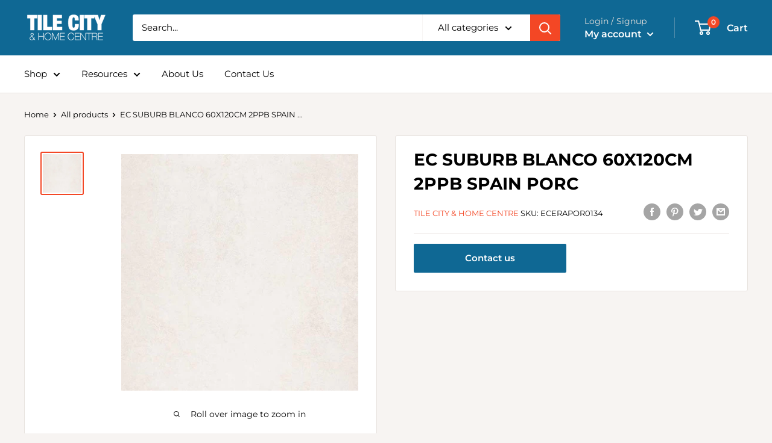

--- FILE ---
content_type: text/css
request_url: https://tilecityja.com/cdn/shop/t/12/assets/globorequestforquote.css?v=117881744229489639641700761342
body_size: 9914
content:
.ui-helper-hidden{display:none}.ui-helper-hidden-accessible{border:0;clip:rect(0 0 0 0);height:1px;margin:-1px;overflow:hidden;padding:0;position:absolute;width:1px}.ui-helper-reset{margin:0;padding:0;border:0;outline:0;line-height:1.3;text-decoration:none;font-size:100%;list-style:none}.ui-helper-clearfix:after,.ui-helper-clearfix:before{content:"";display:table;border-collapse:collapse}.ui-helper-clearfix:after{clear:both}.ui-helper-clearfix{min-height:0}.ui-helper-zfix{width:100%;height:100%;top:0;left:0;position:absolute;opacity:0;filter:Alpha(Opacity=0)}.ui-front{z-index:100}.ui-state-disabled{cursor:default!important}.ui-icon{display:block;text-indent:-99999px;overflow:hidden;background-repeat:no-repeat}.ui-widget-overlay{position:fixed;top:0;left:0;width:100%;height:100%}.ui-datepicker{width:17em;padding:.2em .2em 0;display:none}.ui-datepicker .ui-datepicker-header{position:relative;padding:.2em 0}.ui-datepicker .ui-datepicker-next,.ui-datepicker .ui-datepicker-prev{position:absolute;top:2px;width:1.8em;height:1.8em}.ui-datepicker .ui-datepicker-next-hover,.ui-datepicker .ui-datepicker-prev-hover{top:1px}.ui-datepicker .ui-datepicker-prev{left:2px}.ui-datepicker .ui-datepicker-next{right:2px}.ui-datepicker .ui-datepicker-prev-hover{left:1px}.ui-datepicker .ui-datepicker-next-hover{right:1px}.ui-datepicker .ui-datepicker-next span,.ui-datepicker .ui-datepicker-prev span{display:block;position:absolute;left:50%;margin-left:-8px;top:50%;margin-top:-8px}.ui-datepicker .ui-datepicker-title{margin:0 2.3em;line-height:1.8em;text-align:center}.ui-datepicker .ui-datepicker-title select{font-size:1em;margin:1px 0}.ui-datepicker select.ui-datepicker-month,.ui-datepicker select.ui-datepicker-year{width:49%}.ui-datepicker table{width:100%;font-size:.9em;border-collapse:collapse;margin:0 0 .4em}.ui-datepicker th{padding:.7em .3em;text-align:center;font-weight:700;border:0}.ui-datepicker td{border:0;padding:1px}.ui-datepicker td a,.ui-datepicker td span{display:block;padding:.2em;text-align:right;text-decoration:none}.ui-datepicker .ui-datepicker-buttonpane{background-image:none;margin:.7em 0 0;padding:0 .2em;border-left:0;border-right:0;border-bottom:0}.ui-datepicker .ui-datepicker-buttonpane button{float:right;margin:.5em .2em .4em;cursor:pointer;padding:.2em .6em .3em;width:auto;overflow:visible}.ui-datepicker .ui-datepicker-buttonpane button.ui-datepicker-current{float:left}.ui-datepicker.ui-datepicker-multi{width:auto}.ui-datepicker-multi .ui-datepicker-group{float:left}.ui-datepicker-multi .ui-datepicker-group table{width:95%;margin:0 auto .4em}.ui-datepicker-multi-2 .ui-datepicker-group{width:50%}.ui-datepicker-multi-3 .ui-datepicker-group{width:33.3%}.ui-datepicker-multi-4 .ui-datepicker-group{width:25%}.ui-datepicker-multi .ui-datepicker-group-last .ui-datepicker-header,.ui-datepicker-multi .ui-datepicker-group-middle .ui-datepicker-header{border-left-width:0}.ui-datepicker-multi .ui-datepicker-buttonpane{clear:left}.ui-datepicker-row-break{clear:both;width:100%;font-size:0}.ui-datepicker-rtl{direction:rtl}.ui-datepicker-rtl .ui-datepicker-prev{right:2px;left:auto}.ui-datepicker-rtl .ui-datepicker-next{left:2px;right:auto}.ui-datepicker-rtl .ui-datepicker-prev:hover{right:1px;left:auto}.ui-datepicker-rtl .ui-datepicker-next:hover{left:1px;right:auto}.ui-datepicker-rtl .ui-datepicker-buttonpane{clear:right}.ui-datepicker-rtl .ui-datepicker-buttonpane button{float:left}.ui-datepicker-rtl .ui-datepicker-buttonpane button.ui-datepicker-current,.ui-datepicker-rtl .ui-datepicker-group{float:right}.ui-datepicker-rtl .ui-datepicker-group-last .ui-datepicker-header,.ui-datepicker-rtl .ui-datepicker-group-middle .ui-datepicker-header{border-right-width:0;border-left-width:1px}.ui-widget{font-family:Arial,Helvetica,sans-serif;font-size:1em}.ui-widget .ui-widget{font-size:1em}.ui-widget button,.ui-widget input,.ui-widget select,.ui-widget textarea{font-family:Arial,Helvetica,sans-serif;font-size:1em}.ui-widget-content{border:1px solid #ddd;background:#fff;color:#333}.ui-widget-content a{color:#333}.ui-widget-header{border:1px solid #ddd;background:#e9e9e9;color:#333;font-weight:700}.ui-widget-header a{color:#333}.ui-state-default,.ui-widget-content .ui-state-default,.ui-widget-header .ui-state-default{border:1px solid #c5c5c5;background:#f6f6f6;font-weight:400;color:#454545}.ui-state-default a,.ui-state-default a:link,.ui-state-default a:visited{color:#454545;text-decoration:none}.ui-state-focus,.ui-state-hover,.ui-widget-content .ui-state-focus,.ui-widget-content .ui-state-hover,.ui-widget-header .ui-state-focus,.ui-widget-header .ui-state-hover{border:1px solid #ccc;background:#ededed;font-weight:400;color:#2b2b2b}.ui-state-focus a,.ui-state-focus a:hover,.ui-state-focus a:link,.ui-state-focus a:visited,.ui-state-hover a,.ui-state-hover a:hover,.ui-state-hover a:link,.ui-state-hover a:visited{color:#2b2b2b;text-decoration:none}.ui-state-active,.ui-widget-content .ui-state-active,.ui-widget-header .ui-state-active{border:1px solid #003eff;background:#007fff;font-weight:400;color:#fff}.ui-state-active a,.ui-state-active a:link,.ui-state-active a:visited{color:#fff;text-decoration:none}.ui-state-highlight,.ui-widget-content .ui-state-highlight,.ui-widget-header .ui-state-highlight{border:1px solid #dad55e;background:#fffa90;color:#777620}.ui-state-highlight a,.ui-widget-content .ui-state-highlight a,.ui-widget-header .ui-state-highlight a{color:#777620}.ui-state-error,.ui-widget-content .ui-state-error,.ui-widget-header .ui-state-error{border:1px solid #f1a899;background:#fddfdf;color:#5f3f3f}.ui-state-error a,.ui-widget-content .ui-state-error a,.ui-widget-header .ui-state-error a,.ui-state-error-text,.ui-widget-content .ui-state-error-text,.ui-widget-header .ui-state-error-text{color:#5f3f3f}.ui-priority-primary,.ui-widget-content .ui-priority-primary,.ui-widget-header .ui-priority-primary{font-weight:700}.ui-priority-secondary,.ui-widget-content .ui-priority-secondary,.ui-widget-header .ui-priority-secondary{opacity:.7;filter:Alpha(Opacity=70);font-weight:400}.ui-state-disabled,.ui-widget-content .ui-state-disabled,.ui-widget-header .ui-state-disabled{opacity:.35;filter:Alpha(Opacity=35);background-image:none}.ui-state-disabled .ui-icon{filter:Alpha(Opacity=35)}.ui-icon{width:16px;height:16px}.ui-icon,.ui-widget-content .ui-icon{background-image:url(//ajax.googleapis.com/ajax/libs/jqueryui/1.12.1/themes/base/images/ui-icons_444444_256x240.png)}.ui-widget-header .ui-icon{background-image:url(//ajax.googleapis.com/ajax/libs/jqueryui/1.12.1/themes/base/images/ui-icons_444444_256x240.png)}.ui-state-default .ui-icon{background-image:url(//ajax.googleapis.com/ajax/libs/jqueryui/1.12.1/themes/base/images/ui-icons_777777_256x240.png)}.ui-state-focus .ui-icon,.ui-state-hover .ui-icon{background-image:url(//ajax.googleapis.com/ajax/libs/jqueryui/1.12.1/themes/base/images/ui-icons_555555_256x240.png)}.ui-state-active .ui-icon{background-image:url(//ajax.googleapis.com/ajax/libs/jqueryui/1.12.1/themes/base/images/ui-icons_ffffff_256x240.png)}.ui-state-highlight .ui-icon{background-image:url(//ajax.googleapis.com/ajax/libs/jqueryui/1.12.1/themes/base/images/ui-icons_777620_256x240.png)}.ui-state-error .ui-icon,.ui-state-error-text .ui-icon{background-image:url(//ajax.googleapis.com/ajax/libs/jqueryui/1.12.1/themes/base/images/ui-icons_cc0000_256x240.png)}.ui-icon-blank{background-position:16px 16px}.ui-icon-carat-1-n{background-position:0 0}.ui-icon-carat-1-ne{background-position:-16px 0}.ui-icon-carat-1-e{background-position:-32px 0}.ui-icon-carat-1-se{background-position:-48px 0}.ui-icon-carat-1-s{background-position:-64px 0}.ui-icon-carat-1-sw{background-position:-80px 0}.ui-icon-carat-1-w{background-position:-96px 0}.ui-icon-carat-1-nw{background-position:-112px 0}.ui-icon-carat-2-n-s{background-position:-128px 0}.ui-icon-carat-2-e-w{background-position:-144px 0}.ui-icon-triangle-1-n{background-position:0 -16px}.ui-icon-triangle-1-ne{background-position:-16px -16px}.ui-icon-triangle-1-e{background-position:-32px -16px}.ui-icon-triangle-1-se{background-position:-48px -16px}.ui-icon-triangle-1-s{background-position:-64px -16px}.ui-icon-triangle-1-sw{background-position:-80px -16px}.ui-icon-triangle-1-w{background-position:-96px -16px}.ui-icon-triangle-1-nw{background-position:-112px -16px}.ui-icon-triangle-2-n-s{background-position:-128px -16px}.ui-icon-triangle-2-e-w{background-position:-144px -16px}.ui-icon-arrow-1-n{background-position:0 -32px}.ui-icon-arrow-1-ne{background-position:-16px -32px}.ui-icon-arrow-1-e{background-position:-32px -32px}.ui-icon-arrow-1-se{background-position:-48px -32px}.ui-icon-arrow-1-s{background-position:-64px -32px}.ui-icon-arrow-1-sw{background-position:-80px -32px}.ui-icon-arrow-1-w{background-position:-96px -32px}.ui-icon-arrow-1-nw{background-position:-112px -32px}.ui-icon-arrow-2-n-s{background-position:-128px -32px}.ui-icon-arrow-2-ne-sw{background-position:-144px -32px}.ui-icon-arrow-2-e-w{background-position:-160px -32px}.ui-icon-arrow-2-se-nw{background-position:-176px -32px}.ui-icon-arrowstop-1-n{background-position:-192px -32px}.ui-icon-arrowstop-1-e{background-position:-208px -32px}.ui-icon-arrowstop-1-s{background-position:-224px -32px}.ui-icon-arrowstop-1-w{background-position:-240px -32px}.ui-icon-arrowthick-1-n{background-position:0 -48px}.ui-icon-arrowthick-1-ne{background-position:-16px -48px}.ui-icon-arrowthick-1-e{background-position:-32px -48px}.ui-icon-arrowthick-1-se{background-position:-48px -48px}.ui-icon-arrowthick-1-s{background-position:-64px -48px}.ui-icon-arrowthick-1-sw{background-position:-80px -48px}.ui-icon-arrowthick-1-w{background-position:-96px -48px}.ui-icon-arrowthick-1-nw{background-position:-112px -48px}.ui-icon-arrowthick-2-n-s{background-position:-128px -48px}.ui-icon-arrowthick-2-ne-sw{background-position:-144px -48px}.ui-icon-arrowthick-2-e-w{background-position:-160px -48px}.ui-icon-arrowthick-2-se-nw{background-position:-176px -48px}.ui-icon-arrowthickstop-1-n{background-position:-192px -48px}.ui-icon-arrowthickstop-1-e{background-position:-208px -48px}.ui-icon-arrowthickstop-1-s{background-position:-224px -48px}.ui-icon-arrowthickstop-1-w{background-position:-240px -48px}.ui-icon-arrowreturnthick-1-w{background-position:0 -64px}.ui-icon-arrowreturnthick-1-n{background-position:-16px -64px}.ui-icon-arrowreturnthick-1-e{background-position:-32px -64px}.ui-icon-arrowreturnthick-1-s{background-position:-48px -64px}.ui-icon-arrowreturn-1-w{background-position:-64px -64px}.ui-icon-arrowreturn-1-n{background-position:-80px -64px}.ui-icon-arrowreturn-1-e{background-position:-96px -64px}.ui-icon-arrowreturn-1-s{background-position:-112px -64px}.ui-icon-arrowrefresh-1-w{background-position:-128px -64px}.ui-icon-arrowrefresh-1-n{background-position:-144px -64px}.ui-icon-arrowrefresh-1-e{background-position:-160px -64px}.ui-icon-arrowrefresh-1-s{background-position:-176px -64px}.ui-icon-arrow-4{background-position:0 -80px}.ui-icon-arrow-4-diag{background-position:-16px -80px}.ui-icon-extlink{background-position:-32px -80px}.ui-icon-newwin{background-position:-48px -80px}.ui-icon-refresh{background-position:-64px -80px}.ui-icon-shuffle{background-position:-80px -80px}.ui-icon-transfer-e-w{background-position:-96px -80px}.ui-icon-transferthick-e-w{background-position:-112px -80px}.ui-icon-folder-collapsed{background-position:0 -96px}.ui-icon-folder-open{background-position:-16px -96px}.ui-icon-document{background-position:-32px -96px}.ui-icon-document-b{background-position:-48px -96px}.ui-icon-note{background-position:-64px -96px}.ui-icon-mail-closed{background-position:-80px -96px}.ui-icon-mail-open{background-position:-96px -96px}.ui-icon-suitcase{background-position:-112px -96px}.ui-icon-comment{background-position:-128px -96px}.ui-icon-person{background-position:-144px -96px}.ui-icon-print{background-position:-160px -96px}.ui-icon-trash{background-position:-176px -96px}.ui-icon-locked{background-position:-192px -96px}.ui-icon-unlocked{background-position:-208px -96px}.ui-icon-bookmark{background-position:-224px -96px}.ui-icon-tag{background-position:-240px -96px}.ui-icon-home{background-position:0 -112px}.ui-icon-flag{background-position:-16px -112px}.ui-icon-calendar{background-position:-32px -112px}.ui-icon-cart{background-position:-48px -112px}.ui-icon-pencil{background-position:-64px -112px}.ui-icon-clock{background-position:-80px -112px}.ui-icon-disk{background-position:-96px -112px}.ui-icon-calculator{background-position:-112px -112px}.ui-icon-zoomin{background-position:-128px -112px}.ui-icon-zoomout{background-position:-144px -112px}.ui-icon-search{background-position:-160px -112px}.ui-icon-wrench{background-position:-176px -112px}.ui-icon-gear{background-position:-192px -112px}.ui-icon-heart{background-position:-208px -112px}.ui-icon-star{background-position:-224px -112px}.ui-icon-link{background-position:-240px -112px}.ui-icon-cancel{background-position:0 -128px}.ui-icon-plus{background-position:-16px -128px}.ui-icon-plusthick{background-position:-32px -128px}.ui-icon-minus{background-position:-48px -128px}.ui-icon-minusthick{background-position:-64px -128px}.ui-icon-close{background-position:-80px -128px}.ui-icon-closethick{background-position:-96px -128px}.ui-icon-key{background-position:-112px -128px}.ui-icon-lightbulb{background-position:-128px -128px}.ui-icon-scissors{background-position:-144px -128px}.ui-icon-clipboard{background-position:-160px -128px}.ui-icon-copy{background-position:-176px -128px}.ui-icon-contact{background-position:-192px -128px}.ui-icon-image{background-position:-208px -128px}.ui-icon-video{background-position:-224px -128px}.ui-icon-script{background-position:-240px -128px}.ui-icon-alert{background-position:0 -144px}.ui-icon-info{background-position:-16px -144px}.ui-icon-notice{background-position:-32px -144px}.ui-icon-help{background-position:-48px -144px}.ui-icon-check{background-position:-64px -144px}.ui-icon-bullet{background-position:-80px -144px}.ui-icon-radio-on{background-position:-96px -144px}.ui-icon-radio-off{background-position:-112px -144px}.ui-icon-pin-w{background-position:-128px -144px}.ui-icon-pin-s{background-position:-144px -144px}.ui-icon-play{background-position:0 -160px}.ui-icon-pause{background-position:-16px -160px}.ui-icon-seek-next{background-position:-32px -160px}.ui-icon-seek-prev{background-position:-48px -160px}.ui-icon-seek-end{background-position:-64px -160px}.ui-icon-seek-start,.ui-icon-seek-first{background-position:-80px -160px}.ui-icon-stop{background-position:-96px -160px}.ui-icon-eject{background-position:-112px -160px}.ui-icon-volume-off{background-position:-128px -160px}.ui-icon-volume-on{background-position:-144px -160px}.ui-icon-power{background-position:0 -176px}.ui-icon-signal-diag{background-position:-16px -176px}.ui-icon-signal{background-position:-32px -176px}.ui-icon-battery-0{background-position:-48px -176px}.ui-icon-battery-1{background-position:-64px -176px}.ui-icon-battery-2{background-position:-80px -176px}.ui-icon-battery-3{background-position:-96px -176px}.ui-icon-circle-plus{background-position:0 -192px}.ui-icon-circle-minus{background-position:-16px -192px}.ui-icon-circle-close{background-position:-32px -192px}.ui-icon-circle-triangle-e{background-position:-48px -192px}.ui-icon-circle-triangle-s{background-position:-64px -192px}.ui-icon-circle-triangle-w{background-position:-80px -192px}.ui-icon-circle-triangle-n{background-position:-96px -192px}.ui-icon-circle-arrow-e{background-position:-112px -192px}.ui-icon-circle-arrow-s{background-position:-128px -192px}.ui-icon-circle-arrow-w{background-position:-144px -192px}.ui-icon-circle-arrow-n{background-position:-160px -192px}.ui-icon-circle-zoomin{background-position:-176px -192px}.ui-icon-circle-zoomout{background-position:-192px -192px}.ui-icon-circle-check{background-position:-208px -192px}.ui-icon-circlesmall-plus{background-position:0 -208px}.ui-icon-circlesmall-minus{background-position:-16px -208px}.ui-icon-circlesmall-close{background-position:-32px -208px}.ui-icon-squaresmall-plus{background-position:-48px -208px}.ui-icon-squaresmall-minus{background-position:-64px -208px}.ui-icon-squaresmall-close{background-position:-80px -208px}.ui-icon-grip-dotted-vertical{background-position:0 -224px}.ui-icon-grip-dotted-horizontal{background-position:-16px -224px}.ui-icon-grip-solid-vertical{background-position:-32px -224px}.ui-icon-grip-solid-horizontal{background-position:-48px -224px}.ui-icon-gripsmall-diagonal-se{background-position:-64px -224px}.ui-icon-grip-diagonal-se{background-position:-80px -224px}.ui-corner-all,.ui-corner-left,.ui-corner-tl,.ui-corner-top{border-top-left-radius:3px}.ui-corner-all,.ui-corner-right,.ui-corner-top,.ui-corner-tr{border-top-right-radius:3px}.ui-corner-all,.ui-corner-bl,.ui-corner-bottom,.ui-corner-left{border-bottom-left-radius:3px}.ui-corner-all,.ui-corner-bottom,.ui-corner-br,.ui-corner-right{border-bottom-right-radius:3px}.ui-widget-overlay{background:#aaa;opacity:.3;filter:Alpha(Opacity=30)}.ui-widget-shadow{margin:0;padding:5px;background:#666;opacity:.3;filter:Alpha(Opacity=30);border-radius:8px}.rfq-btn{position:relative;background:#3a3a3a;color:#fff;font-size:14px}.rfq-table{width:100%;max-width:100%;margin-bottom:20px}.required-asterisk{color:#c10000}.help-block.with-errors ul{margin:0}.help-block.with-errors ul li{color:#a94442}.rfq-table>tbody>tr>td,.rfq-table>tbody>tr>th,.rfq-table>tfoot>tr>td,.rfq-table>tfoot>tr>th,.rfq-table>thead>tr>td,.rfq-table>thead>tr>th{padding:8px;line-height:1.42857143;vertical-align:top;border-top:1px solid #ddd}.rfq-table>thead>tr>th{vertical-align:bottom;border-bottom:1px solid #ddd}.rfq-table>tbody+tbody{border-top:2px solid #ddd}.border-bottom{border-bottom:1px solid #e8e9eb}.cart_image{width:130px}.cart_image a{padding-right:35px}.cart_meta{padding-right:15px}.item_title{color:#3d4246;font-size:18px}.item_remove{background-color:#fff;color:#3d4246;padding:8px 10px;font-size:.75em;line-height:1;margin-top:4px;font-weight:600;text-transform:uppercase;letter-spacing:.08em;white-space:normal;display:inline-block;width:auto;text-decoration:none;text-align:center;vertical-align:middle;cursor:pointer;border:1px solid #e8e9eb!important}.item_option{padding:5px 0;font-size:.875em;font-style:italic}.item_qty{text-align:center;width:60px;padding:10px}.rfq_form .form-control,.rfq_form .item_custom_price{display:block;width:100%;height:34px;padding:6px 12px;font-size:14px;line-height:1.42857143;color:#555;background-color:#fff;background-image:none;border:1px solid #ccc;border-radius:4px;-webkit-transition:border-color ease-in-out .15s,-webkit-box-shadow ease-in-out .15s;-o-transition:border-color ease-in-out .15s,box-shadow ease-in-out .15s;transition:border-color ease-in-out .15s,box-shadow ease-in-out .15s}#rfq-page{width:100%}.rfq_form:not(.form-appended .rfq_form){max-width:1170px;margin:0 auto;padding-top:30px;clear:both}.rfq-btn{margin-top:5px;margin-bottom:5px;-webkit-appearance:initial}#rfq-product-form{padding:25px 0 0}.rfq_form label.control-label{font-weight:700}.rfq_form_page .form-group,.rfq_popup .quote-form .form-group{float:left;padding-left:15px;padding-right:15px}.rfq_form .form-group{margin-bottom:15px}.rfq_form .action-group{clear:both}.rfq_form .row:after{content:"";display:table;clear:both}.rfq_overlay{position:fixed;display:none;top:0;left:0;right:0;bottom:0;background:#00000080;z-index:999999}.rfq_popup{width:90%;max-width:400px;background:#fff;padding:15px;box-shadow:0 0 7px #585858;border-radius:3px;position:absolute;top:50%;left:50%;-webkit-transform:translate(-50%,-50%);-ms-transform:translate(-50%,-50%);transform:translate(-50%,-50%)}.rfq_popup p span{font-weight:700}.rfq_popup:not(.form-appended) a{display:block;background:#fff;border:2px solid #000;color:#000;font-size:13px;padding:6px 5px;width:45%;text-align:center;font-weight:700;text-transform:uppercase}.rfq_popup a:hover{background:#000;color:#fff}#rfq_view_quote{float:right}#rfq_continue_shopping{float:left}#close_rfq_popup{position:absolute;top:-10px;right:-10px;width:24px;height:24px;cursor:pointer;background:url([data-uri]) center no-repeat #000}#close_rfq_popup:hover{background-color:#e95144}#quote-preview .panel-body:after,#quote-preview .panel-body:before,#quote-preview .row:after,#quote-preview .row:before{display:table;content:" ";clear:both}#quote-preview h1{margin:.3em .5em 1em 0;color:#eb5e00;font-size:1.25em;line-height:1.2em;font-weight:700}#quote-preview .panel-default>.panel-heading{background:#6f8992;padding:5px 10px;border:none;border-radius:0!important;color:#fff;font-weight:700}#quote-preview .panel-body{padding:10px 15px;margin-bottom:15px;border:1px solid #d6d6d6;background:#fafafa;-webkit-box-shadow:none;box-shadow:none}#quote-preview table{margin-bottom:0!important;width:100%}#quote-preview .label{display:table-cell;font-size:100%;font-weight:700;line-height:1;color:#000;white-space:nowrap;vertical-align:middle;border-radius:0;text-align:left;border:1px solid #e8e9eb;padding:7px 14px}#quote-preview td{padding:7px!important}#quote-preview .label label{margin-bottom:0}#quote-preview{position:relative;min-height:88px}#loading-mask{display:none;font-size:12px;font-weight:700;text-align:center;opacity:.8;z-index:500}#loading-mask .loader{position:absolute;left:50%;margin-left:-63px}#quote-preview #quote-preview-loaded{display:none}.rfq-btn-719{width:100%;padding:12px 15px}.rfq-btn-775,.rfq-btn-829{width:100%}.rfq-btn-380,.rfq-btn-679,.rfq-btn-782{margin-left:10px}.rfq-btn-796{display:block;width:100%;line-height:1.4;white-space:normal}.product-form__cart-submit--small+.rfq-btn-796{max-width:300px!important}.rfq-success-message{color:#398f14;margin-bottom:25px}#rfq_product_form .rfq-btn{display:block}td.cart_image a{border:none!important}.product-form__item--submit button.rfq-btn{width:100%;max-width:300px;margin-bottom:0}@media only screen and (min-width:768px){.cart__image-wrapper{width:130px}}@media only screen and (max-width:768px){.rfq_form .form-group{width:100%;float:left;padding-left:15px;padding-right:15px}}input.rfq-price{display:block;border:1px solid #e8e9eb;background-color:#fff!important;height:40px!important;text-align:center;outline:0}.no_collection .rfq-btn{display:none!important}span.bullet{width:8px;height:8px;background:#000;border-radius:100%;position:absolute;top:50%;left:0;transform:translateY(-50%)}.custom_product_detail{position:relative;padding-left:15px;margin-left:15px;margin-bottom:5px;font-style:normal}.rfq_popup>p{margin-bottom:15px}.product-form__item--submit button.rfq-btn{width:100%;max-width:600px;margin-bottom:0}.g-disabled input#submitRFQForm{background:#ff66008c;cursor:no-drop}.rfq-success-message{color:#398f14;font-size:18px!important}.che-event-hire{display:inline-block!important}.che-event-hire #quoteCount{background:#fff;border-radius:50%;width:16px;height:16px;position:absolute;font-size:10px;text-align:center;line-height:16px;text-indent:2px;top:0;right:0;color:#000}.che-event-hire #quoteIcon{width:32px;height:32px}.text-right{text-align:right}.text-left{text-align:left}.rfq_form_page textarea.form-control{height:150px}.rfq-table td,.rfq-table th{border:none!important}.rfq-table thead tr{border-bottom:2px solid #b7b7b7}.rfq-table{border:2px solid #b7b7b7}.rfq-table thead tr th{text-transform:uppercase;font-size:14px;padding:15px}#quote-preview .panel-default>.panel-heading{padding:15px;border-bottom:2px solid #b7b7b7;font-weight:700;background:0 0;color:#000}#quote-preview .panel-default{border:2px solid #b7b7b7;margin-bottom:25px}#quote-preview .panel-body{border:none;background:0 0;padding:15px}#quote-preview table{border:none}#quote-preview .label,#quote-preview .value{border:none;font-size:14px;font-weight:unset}#quote-preview h1{font-weight:600;color:unset}.rfq-collection-btn-566{width:100%}.rfq-btn-566,.rfq-collection-btn-566{font-family:Karla,"Helvetica Neue",Helvetica,Arial,Sans-serif;font-weight:600;letter-spacing:.1em;padding:9px 14px;text-transform:uppercase;cursor:pointer;border-radius:4px;display:inline-block;outline:0;border:none}button.btn.button.rfq-btn.rfq-btn-838{padding:.625rem 1rem;font-family:Open Sans,sans-serif;font-weight:700;text-decoration:none;border-radius:3px;-webkit-transition:background-color .2s ease,width .2s ease,height .2s ease;transition:background-color .2s ease,width .2s ease,height .2s ease;display:inline-block;vertical-align:middle;width:calc(100% - 7.9375rem);padding:.875rem .3125rem;border:1px solid #c73a39;cursor:pointer}button.btn.button.rfq-btn.rfq-btn-838:hover{background:#cc4d4c;border:1px solid #cc4d4c}#rfq_product_form span.tooltip-element,.rfq_form_page span.tooltip-element{visibility:visible;color:#fff;background:#000;width:16px;height:16px;border-radius:8px;display:inline-block;text-align:center;line-height:16px;margin:0 5px;font-size:12px;cursor:default;position:relative}#rfq_product_form span.tooltip-element:hover:before,.rfq_form_page span.tooltip-element:hover:before{border:solid;border-color:#222 transparent;border-width:6px 6px 0;bottom:17px;content:"";left:2px;position:absolute;z-index:99;cursor:default}#rfq_product_form span.tooltip-element:hover:after,.rfq_form_page span.tooltip-element:hover:after{background:#262626;background:#000000e6;border-radius:5px 5px 5px 0;bottom:23px;color:#fff;content:attr(tooltip);padding:10px 5px;position:absolute;z-index:98;left:2px;width:230px;text-shadow:none;font-size:12px;line-height:1.5em;cursor:default;text-transform:initial}.loader{display:flex;margin:0 auto;border:4px solid #f3f3f3;border-radius:50%;border-top:4px solid #3498db;width:30px;height:30px;-webkit-animation:spin 2s linear infinite;animation:spin 2s linear infinite}@-webkit-keyframes spin{0%{-webkit-transform:rotate(0)}to{-webkit-transform:rotate(360deg)}}@keyframes spin{0%{transform:rotate(0)}to{transform:rotate(360deg)}}.globo-formbuilder+.loader{display:none}.globo-loader{color:#fff}.total .quote_total{float:right;font-weight:700}.rfq-btn.rfq-btn-cart ul.tooltip{position:absolute;left:-25%;bottom:calc(100% + 10px);background:#fff;color:#000;border-radius:5px;box-shadow:#00000059 0 5px 15px;text-align:left;padding:10px;font-weight:400;text-transform:none;width:150%;display:none}.rfq-btn.rfq-btn-cart:hover ul.tooltip{display:block}.rfq-btn.rfq-btn-cart ul.tooltip li.product-unquoted{list-style-type:"- ";list-style-position:inside}.rfq-btn.rfq-btn-cart ul:after{content:"";position:absolute;left:50%;bottom:-9px;border-width:4px 4px 0 4px;border-style:solid;border-color:#fff transparent transparent transparent;margin-bottom:6px;margin-left:-4px}.form-group.width-33{width:33%}.form-group.width-50{width:50%}.form-group.width-100{width:100%}.item_title a{border-bottom:none!important}.rfq-table thead tr th.remove,.td_remove{width:50px}.minus-qty{border-right:none;display:block;float:left;cursor:pointer;font-weight:700;border-left:1px solid #e8e9eb;border-top:1px solid #e8e9eb;border-bottom:1px solid #e8e9eb;background-color:#fff!important;width:40px;height:40px}.plus-qty{border-left:none;display:block;float:left;cursor:pointer;font-weight:700;border-right:1px solid #e8e9eb;border-top:1px solid #e8e9eb;border-bottom:1px solid #e8e9eb;background-color:#fff!important;width:40px;height:40px}.item_qty{border-left:none!important;border-right:none!important;display:block;float:left;border-top:1px solid #e8e9eb;border-bottom:1px solid #e8e9eb;background-color:#fff!important;height:40px;width:40px}.item_qty{width:40px!important}#submitRFQForm{padding:10px 18px;background:#3a3a3a;color:#fff}.rfq-table{table-layout:auto!important}.item_product_info{display:flex}.rfq-table td.td_qty{width:150px}.rfq-table td.td_qty>div{display:flex}.item_remove{margin-top:0!important;width:40px;height:40px}.item_image a{border-bottom:none!important}.rfq-table>tbody>tr>td{padding:20px 0!important}.item_vendor{opacity:.7;font-size:10px;text-transform:uppercase;letter-spacing:1.3px}.item_option,.item_sku{opacity:.7}@media screen and (max-width:749px){.cart__row{display:grid;grid-template:repeat(2,auto)/repeat(3,1fr);gap:1.5rem;margin-bottom:3.5rem}.item_image{grid-row:1/3}.rfq-table thead tr th.qty,.rfq-table thead tr th.remove,.small-hide{display:none}.rfq-table thead tr{display:flex;justify-content:space-between;margin-bottom:20px}.cart_meta{grid-column:2/4}.td_qty{grid-column:2/5;flex-wrap:wrap}}@media screen and (min-width:750px){.medium-hide{display:none}.rfq-table td.item_image{width:130px}}.rfq_popup.form-appended{max-width:1100px!important;padding:0!important}.rfq_popup.form-appended .quote-form{padding:20px;overflow-y:scroll;max-height:calc(100vh - 100px)}.rfq_popup.form-appended .quote-form .rfq_form{margin-top:0!important}.rfq_popup.form-appended .quote-form::-webkit-scrollbar-track{background-color:#fff}.rfq_popup.form-appended .quote-form::-webkit-scrollbar{width:5px;background-color:#fff}.rfq_popup.form-appended .quote-form::-webkit-scrollbar-thumb{background-color:#fdc9d0}.rfq-table{border:none!important}.rfq-table thead tr{border-bottom:1px solid #e8e9eb!important}.quote-form .action-group{display:flex;justify-content:right}.quote-form .action-group #submitRFQForm{margin-left:20px}.quote-form .action-group #continueShopping{background:#fff;color:initial;border:1px solid #000}.grfq-quote-widget-container{background-color:#000;color:#fff;position:fixed;cursor:pointer;font-size:14px;z-index:999}.grfq-quote-widget-label{padding:5px 15px}.grfq-quote-widget-left{left:0;-webkit-transform-origin:0 50%;-moz-transform-origin:0 50%;-ms-transform-origin:0 50%;-o-transform-origin:0 50%;transform-origin:0 50%;-webkit-transform:rotate(-90deg) translate(-50%,50%);-moz-transform:rotate(-90deg) translate(-50%,50%);-ms-transform:rotate(-90deg) translate(-50%,50%);-o-transform:rotate(-90deg) translate(-50%,50%);transform:rotate(-90deg) translate(-50%,50%)}.grfq-quote-widget-right{right:0;-webkit-transform-origin:100% 50%;-moz-transform-origin:100% 50%;-ms-transform-origin:100% 50%;-o-transform-origin:100% 50%;transform-origin:100% 50%;-webkit-transform:rotate(90deg) translate(50%,50%);-moz-transform:rotate(90deg) translate(50%,50%);-ms-transform:rotate(90deg) translate(50%,50%);-o-transform:rotate(90deg) translate(50%,50%);transform:rotate(90deg) translate(50%,50%)}.grfq-quote-widget-bottom{bottom:0;transform:none}.grfq-quote-widget-half-bottom{bottom:25%}.grfq-quote-widget-half-top{top:25%}.grfq-login-to-see-price-btn{padding:10px 20px;font-size:14px;text-decoration:none;display:inline-block}.rfq-btn-871{background:#00badb;color:#fff;display:inline-block;padding:0 30px;line-height:48px;border-radius:2px;text-align:center;font-weight:500;cursor:pointer;transition:background .25s ease-in-out,color .25s ease-in-out,box-shadow .25s ease-in-out}.rfq-collection-btn-871{background:#00badb;color:#fff;display:inline-block;padding:0 30px;line-height:48px;border-radius:2px;text-align:center;font-weight:500;cursor:pointer;transition:background .25s ease-in-out,color .25s ease-in-out,box-shadow .25s ease-in-out;width:100%}.rfq-btn.rfq-btn-cart-871{width:100%;margin:10px 0!important}.rfq-theme-871 #submitRFQForm{background:#00badb;position:relative;display:inline-block;padding:0 30px;line-height:48px;border-radius:2px;text-align:center;font-weight:500;font-size:16px;cursor:pointer;transition:background .25s ease-in-out,color .25s ease-in-out,box-shadow .25s ease-in-out}.rfq-btn-1571{margin:0 0 0 10px!important}.rfq-btn-cart-1571{margin-left:10px}.rfq-theme-1567.GRFQHidePrice .price__container{display:none}.rfq-btn.rfq-btn-cart-1567{border:none;font-size:1.5rem!important;padding:0 3rem;margin-top:0!important;margin-bottom:0}.rfq-btn.rfq-btn-1405{padding:9px 20px;line-height:1.2;font-size:1rem!important;letter-spacing:.1rem;margin:0;min-height:5rem;box-shadow:none}.rfq-btn.rfq-collection-btn-1405{padding:9px 20px;line-height:1.2;font-size:1rem!important;letter-spacing:.1rem;margin:10px auto 0;min-height:5rem;box-shadow:none;display:block}.rfq-btn.rfq-btn-cart-1405{height:5rem;font-size:1rem!important;letter-spacing:.1rem;line-height:1.2;box-shadow:none}.rfq-theme-1405 #submitRFQForm{line-height:1.2;font-size:1rem!important;letter-spacing:.1rem;box-shadow:none;display:block;background:#000!important;border:none;padding:1rem 2.6rem;min-height:4rem;min-width:13rem;font-weight:600;text-transform:uppercase;color:#fff!important}.rfq-btn.rfq-collection-btn-1536{padding:13px 24px;font-size:16px;font-weight:400;font-family:Roboto Condensed,sans-serif;text-transform:uppercase;border:1px solid #000;background:0 0;color:#000;line-height:16px;margin-left:16px;width:100%;max-width:-webkit-fill-available;margin-right:16px}.rfq-btn.rfq-collection-btn-1536:hover{color:#fff}.rfq-btn.rfq-collection-btn-1536:hover:before{transform:scaleX(1)}.rfq-btn.rfq-collection-btn-1536:hover:after{transform:scaleX(1)}.rfq-btn.rfq-collection-btn-1536:before{content:"";position:absolute;right:50%;transition-duration:.3s;background-color:#000;transform-origin:0 50%;top:0;left:0;bottom:0;transform:scaleX(0);z-index:-1}.rfq-btn.rfq-collection-btn-1536:after{content:"";position:absolute;left:50%;transition-duration:.3s;background-color:#000;transform-origin:100% 50%;top:0;right:0;bottom:0;transform:scaleX(0);z-index:-1}.rfq-btn-1536{padding:13px 24px;font-size:16px;font-weight:400;font-family:Roboto Condensed,sans-serif;text-transform:uppercase;border:1px solid #000;background:0 0;color:#000;line-height:16px;margin:10px 0 0;width:100%;z-index:9}.rfq-btn.rfq-btn-1536:hover{color:#fff}.rfq-btn.rfq-btn-1536:hover:before{transform:scaleX(1)}.rfq-btn.rfq-btn-1536:hover:after{transform:scaleX(1)}.rfq-btn.rfq-btn-1536:before{content:"";position:absolute;right:50%;transition-duration:.3s;background-color:#000;transform-origin:0 50%;top:0;left:0;bottom:0;transform:scaleX(0);z-index:-1}.rfq-btn.rfq-btn-1536:after{content:"";position:absolute;left:50%;transition-duration:.3s;background-color:#000;transform-origin:100% 50%;top:0;right:0;bottom:0;transform:scaleX(0);z-index:-1}.rfq-btn-cart-1536{padding:13px 24px;font-size:16px;font-weight:400;font-family:Roboto Condensed,sans-serif;text-transform:uppercase;background:#000!important;border:1px solid #000;color:#fff;line-height:16px;margin:0 0 0 10px;width:100%;z-index:9}.rfq-btn-cart-1536:hover{color:#000}.rfq-btn-cart-1536:hover:before{transform:scaleX(1)}.rfq-btn-cart-1536:hover:after{transform:scaleX(1)}.rfq-btn-cart-1536:before{content:"";position:absolute;right:50%;transition-duration:.3s;background-color:#fff;transform-origin:0 50%;top:0;left:0;bottom:0;transform:scaleX(0);z-index:-1}.rfq-btn-cart-1536:after{content:"";position:absolute;left:50%;transition-duration:.3s;background-color:#fff;transform-origin:100% 50%;top:0;right:0;bottom:0;transform:scaleX(0);z-index:-1}.rfq-theme-1536 #submitRFQForm{padding:13px 24px;font-size:16px;font-weight:400;font-family:Roboto Condensed,sans-serif;text-transform:uppercase;background:#000!important;border:1px solid #000;color:#fff;line-height:16px;margin:0;width:100%;z-index:9;cursor:pointer}.rfq-btn-1390,.rfq-collection-btn-1390,.rfq-theme-1390 #submitRFQForm{background:#040328!important;font-size:12px;cursor:pointer;font-weight:700;text-align:center;color:#fff;padding:calc((43px - 1em)/2) 12px}.rfq-btn-1390:hover,.rfq-collection-btn-1390:hover,.rfq-theme-1390 #submitRFQForm:hover{background:#4f4bff!important;border:1px solid #4f4bff}.rfq-btn-1390{margin-top:16px!important}.rfq-theme-1390 .td_qty input{margin:0;box-sizing:border-box;padding:0;min-width:40px}.rfq-theme-1390 .td_qty button{background:#fff;padding:0;min-width:40px;box-shadow:none}.rfq-btn-cart-1390{margin-top:10px!important}.rfq-btn-cart-1390:hover{background:#4f4bff!important}.rfq-collection-btn-1535{font-size:18px;color:#fd7457}.rfq-btn-1535{width:100%}.rfq-theme-1535 .item_qty,.rfq-theme-1535 .minus-qty,.rfq-theme-1535 .plus-qty{padding:0;box-shadow:#0e1732 0 0 0 2px inset;border-radius:9px}.rfq-btn-cart-1535{width:100%}.rfq-collection-btn-1497{font-size:13px;color:#000;background:#fff;border:1px solid #e6e6e6;width:100%}.rfq-theme-1497 #submitRFQForm{background:#1b1a1f!important;color:#fff!important;font-size:13px!important;font-weight:600;text-transform:uppercase;padding:12px 24px}.rfq-btn-cart-1497{width:100%}.rfq-btn-1497{width:100%;border:1px solid #e6e6e6}.rfq-btn-1460{padding:10px 36px;min-height:46px;flex:1;vertical-align:middle;font-size:16px;font-weight:400;background:#151515;color:#fff;margin:0 0 0 10px}.rfq-theme-1499 #submitRFQForm{font-size:1.5rem!important;letter-spacing:.1rem;font-family:Futura,sans-serif;color:#00f!important;background:#e7ecff!important;border:none;line-height:22.5px;min-height:60.5px}.rfq-btn-1499{font-size:1.5rem;letter-spacing:.1rem;background:#fff;color:#e10000;width:100%;border:1px solid #e10000}.rfq-collection-btn-1499{font-size:1.5rem;letter-spacing:.1rem;background:#fff;color:#e10000;border:1px solid #e10000}.rfq-btn-cart-1499{margin:0!important}.rfq-theme-1500 #submitRFQForm{font-size:1.5rem!important;letter-spacing:.1rem;font-family:Futura,sans-serif;color:#1f1f21!important;background:#e3fc02!important;border:none;line-height:22.5px;min-height:60.5px}.rfq-btn-1500{font-size:1.5rem;letter-spacing:.1rem;color:#1f1f21;background:#e3fc02;width:100%;border:1px solid #e3fc02}.rfq-collection-btn-1500{font-size:1.5rem;letter-spacing:.1rem;color:#1f1f21;background:#e3fc02;border:1px solid #e3fc02}.rfq-btn-cart-1500{margin:0!important}.rfq-theme-1500 span.rfq-subtotal{color:#ffffffbf}.rfq-theme-1500 .rfq_popup p{color:#000}.rfq-collection-btn-714{margin:10px auto 0;display:block}.rfq-theme-714 #submitRFQForm{font-size:13px;font-weight:700;text-transform:uppercase;letter-spacing:2px;background:#405de6}.rfq-btn-cart-714{width:100%}.rfq-collection-btn-1457{padding:14px 28px;border:1px solid #1601ff;width:100%}.rfq-theme-1457 .rfq-collection-content{order:4}.rfq-theme-1457 #submitRFQForm{color:#fff!important;background:#1601ff!important;padding:14px 28px;border:1px solid #1601ff}.rfq-btn-1457{padding:14px 28px;border:1px solid #1601ff}.rfq-btn-cart-1457{padding:14px 28px;border:1px solid #1601ff;margin:0 0 0 10px}.rfq-btn-1431,.rfq-collection-btn-1431{width:100%}.rfq-btn-cart-1431{margin:0!important}.rfq-theme-1431 #submitRFQForm{font-size:1.5rem;letter-spacing:.1rem;line-height:19px;background:#103948!important;border-radius:41px;display:inline-flex;justify-content:center;align-items:center;border:0;padding:0 3rem;min-height:49px}.rfq-theme-1434 #submitRFQForm{font-size:1.5rem;letter-spacing:.1rem;line-height:18.75px;background:#020912!important;border:0;min-height:49.25px;padding:0 3rem}.rfq-btn-cart-1434{margin:0!important}.rfq-theme-1114 #submitRFQForm{background:#000!important;color:#fff!important;padding:14px;font-size:14px}.rfq-btn-1399{border:1px solid #1a1b18;width:calc(100% - 14rem)}.rfq-btn-1399:hover{color:#fff!important}.rfq-collection-btn-1399{border:1px solid #1a1b18}.rfq-collection-btn-1399:hover{color:#fff!important}.rfq-btn-cart-1399{margin:0!important}.rfq-btn-cart-1399:hover{color:#faeaa1!important}.rfq-theme-1399 #submitRFQForm{background:#faeaa1;border:1px solid #faeaa1;font-size:14px;text-transform:uppercase;color:#212326;font-weight:600;font-family:Twentieth Century,sans-serif;padding:12px 30px;font-stretch:100%;letter-spacing:3px;line-height:16.8px;min-height:50px;cursor:pointer}.rfq-btn-1356{width:100%}.rfq-btn-cart-1356{margin:0!important}.rfq-theme-1356 #submitRFQForm{font-size:1.5rem;letter-spacing:.1rem;line-height:18px;padding:0 3rem;cursor:pointer;border:0;min-height:47px;border-radius:11px;background:#9b046f}.rfq-btn-1363{width:100%}.rfq-btn-cart-1363{margin:0!important}.rfq-theme-1363 #submitRFQForm{font-size:1.5rem;letter-spacing:.1rem;line-height:18px;padding:0 3rem;cursor:pointer;border:0;min-height:47px;border-radius:42px;background:#910f3f}.rfq-btn-1368{width:100%}.rfq-btn-cart-1368{margin:0!important}.rfq-theme-1368 #submitRFQForm{font-size:1.5rem;letter-spacing:.1rem;line-height:18px;padding:0 3rem;cursor:pointer;border:0;min-height:47px;border-radius:7px;background:#2c332f}.rfq-collection-btn-1197{min-width:max-content}.rfq-collection-btn-1197:hover{background:#000!important;color:#fff!important}.rfq-btn-1197{grid-column:auto/span 7;width:100%}.rfq-btn-1197:hover{background:#000!important;color:#fff!important}.rfq-theme-1197 #submitRFQForm{background:#000;color:#fff;padding:0 16px;border:none;height:48px;font-size:15px;text-transform:uppercase;cursor:pointer}.rfq-theme-1197 #submitRFQForm:hover{background:#eeb0a7}.rfq-btn.rfq-btn-cart-1197{width:100%;background:#eeb0a7!important;color:#fff!important;padding:0 16px;border:none;height:48px;font-size:15px!important;text-transform:uppercase;cursor:pointer;margin:10px 5px 0}.rfq-btn-887{width:100%}.rfq-btn-cart-887{margin:0!important}.rfq-theme-887 #submitRFQForm{font-size:1.5rem;letter-spacing:.1rem;line-height:18px;padding:0 3rem;cursor:pointer;border:0;min-height:47px;background:#121212}.rfq-btn-939{width:100%}.rfq-btn-cart-939,.rfq-collection-btn-939{border-radius:2px;font-weight:400;letter-spacing:1px;text-transform:uppercase;border:2px solid #111;width:100%}.rfq-theme-939 #submitRFQForm{background:#111!important;color:#fff!important;border-radius:2px;text-transform:uppercase;letter-spacing:1px;font-size:14px;overflow:unset;line-height:45px;height:45px;padding:0 16px}.rfq-theme-939 .item_qty,.rfq-theme-939 .minus-qty,.rfq-theme-939 .plus-qty{padding:0;overflow:unset}.rfq-btn-918{width:100%}.rfq-collection-btn-918{margin:0 auto;display:block}.rfq-btn.rfq-btn-cart-918{background:#faf4e8!important;border:1px solid #303030;color:#303030!important;width:100%;font-size:16px!important}.rfq-theme-918 #submitRFQForm{font-size:16px;padding:0 16px;background:#303030;color:#faf4e8;text-decoration:none;cursor:pointer;height:50.5156px;border:none;letter-spacing:.5px;text-transform:uppercase}.rfq-theme-918 .item_qty{padding:0}.rfq-btn-911{border:1px solid #d4d4d4;font-weight:700;text-transform:uppercase;padding:16px 28px;line-height:28px}.rfq-btn.rfq-collection-btn-911{border:1px solid #d4d4d4;font-weight:700;text-transform:uppercase;padding:16px 28px;line-height:28px;display:block;margin:0 auto;background:#191919!important;color:#fff!important}.rfq-btn-cart-911,.rfq-theme-911 #submitRFQForm{border:1px solid #d4d4d4;font-weight:700;text-transform:uppercase;padding:16px 28px;line-height:28px;display:block;margin:0;background:#191919!important;color:#fff!important}.rfq-btn-910{width:100%}.rfq-btn-cart-910{padding:11px 10px;width:100%;margin-left:10px}.rfq-btn-cart-910:after{display:none}.rfq-theme-910 #submitRFQForm{padding:.5rem 2rem;background:#000!important}.rfq-theme-910 .item_remove:after{display:none}.rfq-btn-909{width:100%;border-radius:800px;font-weight:700}.rfq-collection-btn-909{border-radius:800px;font-weight:700}.rfq-btn-cart-909{width:100%;border-radius:800px;font-weight:700;padding:.5rem 1.5rem!important}.rfq-theme-909 #submitRFQForm{background:#f0a73e!important;border:1px solid #f0a73e!important;color:#303030!important;font-weight:700;border-radius:9999px}.rfq-theme-909 .cart__footer .row{display:block;margin:0}.rfq-btn-908,.rfq-collection-btn-908{width:100%;border:1px solid #292929}.rfq-theme-908 .rfq-collection-content{padding:15px}.rfq-btn-cart-908{margin:10px 0 20px 10px;box-shadow:inset 0 0 0 1px var(--button-background-color)}.rfq-theme-908 .cart__footer .row{display:block;margin:0}.rfq-btn-903{border:2px solid var(--color-text);line-height:1;padding:0 30px;margin:0}.rfq-collection-btn-903{border:2px solid var(--color-text);line-height:1;padding:0 30px;margin:0;min-height:60px}.rfq-btn-cart-903{border:2px solid var(--color-text);line-height:1;padding:0 30px;margin:0 10px 20px;min-height:60px}.rfq-theme-903 #submitRFQForm{width:auto;background:#000;text-transform:uppercase;min-width:240px;display:block}.rfq-btn-902,.rfq-collection-btn-902,.rfq-btn-cart-902{min-height:54px;border:1px solid #000;width:100%;font-weight:700;letter-spacing:.85px}.rfq-theme-902 .item_remove{background-color:#fff!important}.rfq-theme-902 #submitRFQForm{min-height:54px;border:1px solid #000;font-weight:700;letter-spacing:.85px;background:#000}.rfq-btn-872,.rfq-btn-cart-872,.rfq-collection-btn-872{min-height:50px;padding:10px 25px;width:100%;border:2px solid #000}.rfq-theme-872 .item_remove{background:#fff}.rfq-theme-872 #submitRFQForm{background:#000}.rfq-btn-870,.rfq-collection-btn-870{height:44px;width:100%;text-transform:uppercase}.rfq-btn-cart-870{margin:0 0 10px 10px;padding:0 25px;text-transform:uppercase}.rfq-theme-870 #submitRFQForm{padding:0 25px;height:44px;background:#67a281;border:none;text-transform:uppercase}.rfq-btn-868,.rfq-btn-cart-868{padding:14px 20px;width:100%;min-height:55px;position:relative;overflow:hidden;will-change:color,border;transition:color .3s ease,border .3s ease,background 0s linear 0s;z-index:1}.rfq-collection-btn-868{position:relative;overflow:hidden;will-change:color,border;transition:color .3s ease,border .3s ease,background 0s linear 0s;z-index:1}.rfq-btn-868:before,.rfq-btn-cart-868:before,.rfq-collection-btn-868:before{content:"";position:absolute;display:flex;left:0;top:0;right:0;bottom:0;cursor:pointer;background:var(--btn-bg-hover);will-change:transform;transform:scaleX(0);transform-origin:right center;transition:transform .3s ease;z-index:-1;backface-visibility:hidden;-webkit-backface-visibility:hidden}.rfq-btn-868:hover,.rfq-btn-cart-868:hover,.rfq-collection-btn-868:hover{color:#fff!important}.rfq-btn-868:hover:before,.rfq-btn-cart-868:hover:before,.rfq-collection-btn-868:hover:before{transform-origin:left center;transform:none}.rfq-theme-868 #submitRFQForm{padding:14px 20px;min-height:55px;position:relative;overflow:hidden;will-change:color,border;transition:color .3s ease,border .3s ease,background 0s linear 0s;z-index:1;background:#ab8c52!important}.rfq-theme-868 .item_qty,.rfq-theme-868 .minus-qty,.rfq-theme-868 .plus-qty{margin:0}.rfq-btn-865,.rfq-collection-btn-865{min-height:44px}.rfq-btn-cart-865{margin-left:10px}.rfq-theme-865 #submitRFQForm{background:#e32e00!important}.rfq-btn-864{min-width:155px;padding:12px 24px;margin:0;flex:auto;height:56px}.rfq-collection-btn-864{margin:0 auto;display:block}.rfq-btn-cart-864{padding:20px;font-size:20px!important;min-width:300px}.rfq-theme-864 #submitRFQForm{padding:16px 60px;font-size:18px;background:#323945}.rfq-theme-864 .item_qty,.rfq-theme-864 .minus-qty,.rfq-theme-864 .plus-qty{margin:0;line-height:20px}.rfq-btn-cart-863{margin:0 0 0 10px;width:30%}.rfq-theme-863 .item_qty,.rfq-theme-863 .minus-qty,.rfq-theme-863 .plus-qty{margin:0;line-height:40px;padding:0}.rfq-theme-863 #submitRFQForm{padding:11px 39px;background:#266070;font-size:16px}.rfq-btn-859,.rfq-btn-cart-859{padding:10px;width:100%;border:1px solid #162317}.rfq-collection-btn-859{padding:10px;border:1px solid #162317}.rfq-theme-859 #submitRFQForm{padding:10px;font-size:16px;border:1px solid #162317!important;background:#162317!important}.rfq-btn-857{width:100%;border:1px solid #000;padding:13px 20px;min-height:50px}.rfq-btn-cart-857{padding:12px 20px;width:100%;border:1px solid #000}.rfq-collection-btn-857{border:1px solid #000;padding:13px 20px;min-height:50px}.rfq-theme-857 .item_remove{background:#fff}.rfq-theme-857 #submitRFQForm{background:#000;padding:11px 20px}.rfq-btn-855,.rfq-btn-cart-855,.rfq-collection-btn-855{padding:14px 28px;width:100%;line-height:normal;text-transform:uppercase;border:1px solid #6a6a6a33;position:relative;transition:color .45s cubic-bezier(.785,.135,.15,.86),border .45s cubic-bezier(.785,.135,.15,.86);z-index:1}.rfq-btn-cart-855{width:auto!important}.rfq-btn-855:hover,.rfq-btn-cart-855:hover,.rfq-collection-btn-855:hover{border-color:#1c1b1b;background-color:transparent;color:#fff!important;transition:color .45s cubic-bezier(.785,.135,.15,.86),border .45s cubic-bezier(.785,.135,.15,.86)}.rfq-btn-855:before,.rfq-btn-cart-855:before,.rfq-collection-btn-855:before{transition:transform .45s cubic-bezier(.785,.135,.15,.86);background:#1c1b1b;transform-origin:right center;transform:scaleX(0);position:absolute;content:"";display:block;left:0;top:0;right:0;bottom:0;width:100%;height:100%;z-index:-1}.rfq-btn-855:hover:before,.rfq-btn-cart-855:hover:before,.rfq-collection-btn-855:hover:before{transform-origin:left center;transform:scale(1);transition:transform .45s cubic-bezier(.785,.135,.15,.86)}.rfq-theme-855 #submitRFQForm{padding:14px 28px;background:#1c1b1b;font-size:12px;text-transform:uppercase;letter-spacing:2.4px}.rfq-btn-851{width:100%;padding:.95em;font-weight:700;text-transform:uppercase;border-radius:3em}.rfq-collection-btn-851{padding:.95em;font-weight:700;text-transform:uppercase;border-radius:3em;display:block;margin:0 auto}.rfq-btn-cart-851{width:100%;padding:.95em 0;font-weight:700;text-transform:uppercase;border-radius:3em;font-size:16px!important}.rfq-theme-851 #submitRFQForm{padding:.95em 30px;font-weight:700;text-transform:uppercase;border-radius:3em;font-size:16px!important}.rfq-btn-849{width:100%;margin-left:0!important}.rfq-collection-btn-849{display:block}.rfq-theme-849 #submitRFQForm{width:100%;height:54px;padding:14px 0;margin:0 0 8px;float:left;font-size:.95rem;letter-spacing:1px;text-transform:uppercase;background:#8dcbe9}.rfq-btn-847,.rfq-collection-btn-847{width:100%;border:1px solid #1c1d1d;min-height:50px}.rfq-btn-cart-847{width:100%;border:1px solid #1c1d1d}.rfq-theme-847 .item_remove{background:#fff!important}.rfq-theme-847 #submitRFQForm{padding:10px 20px;background:#111}.rfq-btn-846,.rfq-collection-btn-846{min-height:2.75rem;border:1px solid #292929;width:100%;padding:1em 2em}.rfq-btn-cart-846.rfq-btn{min-height:2.75rem;border:1px solid #292929;width:100%;padding:1em 2em;height:44px;font-size:12.8px!important}.rfq-theme-846 .item_remove,.rfq-theme-846 .item_remove:hover{background:#fff}.rfq-theme-846 #submitRFQForm{background:#292929}.rfq-btn-842,.rfq-btn-cart-842{margin:0;border:2px solid #000}.rfq-collection-btn-842{margin:2px 0 0 24px;border:2px solid #000;line-height:16px;height:auto;padding:10px 20px}.rfq-theme-842 .rfq-collection-item .caption{padding:10px 54px 10px 24px!important;height:70px!important}.rfq-theme-842 #submitRFQForm{border:2px solid transparent;height:54px;padding:0 30px;background:#000}.rfq-btn-838:hover{box-shadow:0 3px 8px #0000001a}.rfq-btn-838{margin-top:10px;border:1px solid #ddd!important}.GRFQHideAddToCartButton .rfq-btn-838{margin:0 0 0 12px}.rfq-collection-btn-838{padding:10px 4px;width:100%;border:1px solid #ddd;border-radius:3px;cursor:pointer}.rfq-btn-cart-838{margin:0 0 0 10px;padding:12px 18px;border:1px solid #f04f36;border-radius:3px}.rfq-theme-838 #submitRFQForm{padding:12px 18px;border:1px solid #f04f36;border-radius:3px;color:#fff;background-color:#f04f36;cursor:pointer;font-size:14px;font-weight:700}.rfq-btn-836,.rfq-collection-btn-836{border:0;box-shadow:inset 0 0 0 1px #212121;width:100%}.rfq-btn-cart-836{border:0;box-shadow:inset 0 0 0 1px #212121;margin-left:12px}.rfq-theme-836 #submitRFQForm{padding:9px 30px;background:#444631}.rfq-btn-833{width:100%}.rfq-btn-cart-833,.rfq-collection-btn-833{border:2px solid #222;border-radius:2px;text-transform:uppercase;height:45px}.rfq-theme-833 #submitRFQForm{background:#222;padding:0 16px}.rfq-theme-833 .minus-qty,.rfq-theme-833 .plus-qty{padding:0;overflow:hidden;line-height:38px}.rfq-theme-833 .minus-qty:hover,.rfq-theme-833 .plus-qty:hover{color:#000!important}.rfq-theme-833 .item_remove:hover{background:#fff!important}.rfq-btn-827,.rfq-btn-cart-827{width:100%}.rfq-theme-827 #submitRFQForm{padding:8px 16px;line-height:1.42;border:1px solid transparent;background-color:#ff4040}.rfq-btn-812,.rfq-btn-cart-812,.rfq-collection-btn-812{border:2px solid #303030;line-height:normal}.rfq-btn-812:hover,.rfq-btn-cart-812:hover,.rfq-collection-btn-812:hover{background:#303030!important;border:2px solid #fff;color:#fff!important}.rfq-theme-812 #submitRFQForm{padding:16px 24px;border:0;min-height:44px;background:#303030;text-transform:uppercase;letter-spacing:normal}.rfq-btn-801{width:100%!important;padding:10px 35px!important;font-weight:400!important;min-height:44px}.rfq-btn-801:hover,.rfq-btn-cart-801:hover,.rfq-collection-btn-801:hover{background:#242424!important;color:#fff!important}.rfq-collection-btn-801{padding:10px 35px!important;font-weight:400!important}.rfq-btn-cart-801{padding:15px 35px!important;font-weight:400!important;margin-top:5px!important}.rfq-theme-801 .item_remove{background-color:#fff}.rfq-theme-801 #submitRFQForm{padding:15px 35px;background:#242424}.rfq-btn-798,.rfq-btn-cart-798,.rfq-collection-btn-798{padding:0 20px;height:48px;text-transform:uppercase;border:1px solid #00000033;z-index:1}.rfq-btn-cart-798{margin:0 0 12px 12px}.rfq-btn-798:before,.rfq-btn-cart-798:before,.rfq-collection-btn-798:before{content:"";position:absolute;z-index:-1;width:calc(100% + 4px);height:0;top:50%;left:50%;background:var(--color-secondary-button-bg);border-radius:var(--button-border-radius);opacity:0;transform:translate(-50%) translateY(-50%);transition:height .25s var(--cubic)}.rfq-btn-798:hover,.rfq-btn-cart-798:hover,.rfq-collection-btn-798:hover{transition:background-color .25s ease;background-color:#000;color:#fff!important}.rfq-btn-798:hover:before,.rfq-btn-cart-798:hover:before,.rfq-collection-btn-798:hover:before{opacity:1;height:48px}.rfq-theme-798 #submitRFQForm{background:#bf5c49;text-transform:uppercase;font-size:12px;letter-spacing:1px}.rfq-theme-798 .rfq-table{opacity:1}.rfq-theme-798 .item_qty,.rfq-theme-798 .minus-qty,.rfq-theme-798 .plus-qty{padding:0}.rfq-btn-793,.rfq-btn-cart-793{width:100%;margin:0}.rfq-btn-793+.add-to-cart-loader{display:none}.rfq-theme-793 #submitRFQForm{padding:15px 30px;background:0 0;color:#554d99;font-size:12px;line-height:22px;letter-spacing:2px;font-family:Open Sans,sans-serif;font-style:normal;font-weight:700;border-radius:27.5px;text-transform:uppercase;border:1px solid #0381a2}.rfq-btn-cart-790{margin-top:0;margin-bottom:0}.rfq-theme-790 #submitRFQForm{padding:0 32px;background:#000}.rfq-theme-790 .form-group,.rfq-theme-790 .form-group div,.rfq-theme-790 .rfq_form_page .row{margin:0 0 15px}.rfq-btn-777:hover,.rfq-collection-btn-777:hover{color:#004ac7!important}.rfq-btn-cart-777{padding:12px 22px;width:100%}.rfq-btn-cart-777:hover{color:#004ac7!important}.rfq-theme-777 #submitRFQForm{padding:15px 22px;background:#004ac7}.rfq-btn-765{width:100%}.rfq-collection-btn-765{border:2px solid #212121}.rfq-theme-765 #submitRFQForm{overflow:hidden;font-size:13px;padding:0 16px;background:#212121}.rfq-theme-765 .item_qty,.rfq-theme-765 .minus-qty,.rfq-theme-765 .plus-qty{padding:0;overflow:hidden;line-height:40px}.rfq-btn-773{padding:1.25rem 1rem;min-height:44px;width:100%}.rfq-collection-btn-773{padding:1.25rem 1rem;min-height:44px;margin:0 auto;display:block}.rfq-theme-773 #submitRFQForm{border-color:#10b484;color:#10b484;padding:1.25rem 1rem;min-height:44px;background-color:transparent}.rfq-btn-cart-773{width:100%;margin:0 0 0 10px}.rfq-btn-739,.rfq-btn-cart-739,.rfq-collection-btn-739{min-height:54px;width:100%;border:1px solid #d2815f;text-transform:uppercase}.rfq-theme-739 #submitRFQForm{background:#d2815f;font-size:11.4px;padding:1.65rem .75rem;text-transform:uppercase;font-weight:600;letter-spacing:1px}.rfq-btn-757,.rfq-collection-btn-757{width:100%;margin:0;border:2px solid #121212;font-weight:700;border-radius:3px}.rfq-btn-cart-757{margin-top:0!important;margin-bottom:0!important;margin-left:10px}.rfq-theme-757 #submitRFQForm{padding:10px 20px;background:#121212}.rfq-btn-735,.rfq-collection-btn-735{width:100%;border:2px solid teal;min-height:46px}.rfq-btn-cart-735{border:2px solid teal;min-width:auto;padding:.875rem 2.5rem;margin:0 0 0 12px;font-weight:700;text-transform:uppercase}.rfq-theme-735 #submitRFQForm{padding:.875rem 2.5rem;line-height:1rem;min-width:12rem;background-color:teal;font-size:12px;text-transform:uppercase;font-weight:700}.rfq-btn-732{width:100%;min-height:44px;margin:0}.rfq-btn-cart-732{margin:0 0 0 10px}.rfq-theme-732 #submitRFQForm{padding:9px 21px;background:#e76f51}.thirdparty-grid .item img{max-width:100%}
/*# sourceMappingURL=/cdn/shop/t/12/assets/globorequestforquote.css.map?v=117881744229489639641700761342 */
